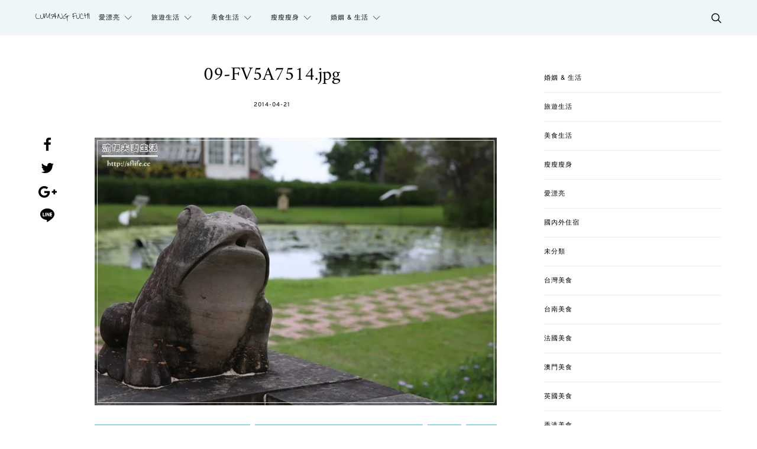

--- FILE ---
content_type: text/plain
request_url: https://www.google-analytics.com/j/collect?v=1&_v=j102&a=498403253&t=pageview&_s=1&dl=https%3A%2F%2Fsflife.cc%2Fpost%2F384%2F09-fv5a7514-jpg&ul=en-us%40posix&dt=09-FV5A7514.jpg%20-%20%E6%B5%81%E6%B0%93%E5%A4%AB%E5%A6%BB%E7%94%9F%E6%B4%BB&sr=1280x720&vp=1280x720&_u=IEBAAEABAAAAACAAI~&jid=1813945998&gjid=1864274237&cid=2044953648.1768629109&tid=UA-43980565-1&_gid=1054663999.1768629109&_r=1&_slc=1&z=993777066
body_size: -449
content:
2,cG-QELNEPVRDX